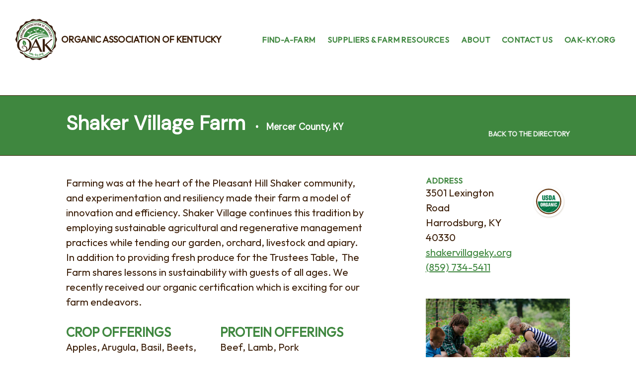

--- FILE ---
content_type: text/html; charset=UTF-8
request_url: https://directory.oak-ky.org/farm/shaker-village-farm/
body_size: 8855
content:
<!DOCTYPE html>
<html lang="en-US" class="no-js no-svg">
<head>
	<meta http-equiv="Content-Type" content="text/html; charset=UTF-8">
	<meta http-equiv="Content-Language" content="en-us">
	<meta http-equiv="Imagetoolbar" content="no">
	<meta charset="UTF-8">
	<meta name="MSSmartTagsPreventParsing" content="true">
	<meta name="distribution" content="Global">
	<meta name="rating" content="general">
	<meta name="language" content="en-us">
	<meta name="viewport" content="width=device-width, initial-scale=1, minimum-scale=1.0, maximum-scale=1.0, shrink-to-fit=no">
	<link rel="icon" type="image/png" href="https://directory.oak-ky.org/wp-content/themes/oak-v2/webroot/favicon.ico">
	<link rel="profile" href="http://gmpg.org/xfn/11">
	<link rel="preconnect" href="https://fonts.googleapis.com">
	<link rel="preconnect" href="https://fonts.gstatic.com" crossorigin>
	<link href="https://fonts.googleapis.com/css2?family=Catamaran:wght@100..900&display=swap" rel="stylesheet">

	<script>(function(html){html.className = html.className.replace(/\bno-js\b/,'js')})(document.documentElement);</script>
<title>Shaker Village Farm &#8211; OAK Find a Farm Directory</title>
<meta name='robots' content='max-image-preview:large' />
<link rel="alternate" type="application/rss+xml" title="OAK Find a Farm Directory &raquo; Feed" href="https://directory.oak-ky.org/feed/" />
<link rel="alternate" type="application/rss+xml" title="OAK Find a Farm Directory &raquo; Comments Feed" href="https://directory.oak-ky.org/comments/feed/" />
<link rel="alternate" title="oEmbed (JSON)" type="application/json+oembed" href="https://directory.oak-ky.org/wp-json/oembed/1.0/embed?url=https%3A%2F%2Fdirectory.oak-ky.org%2Ffarm%2Fshaker-village-farm%2F" />
<link rel="alternate" title="oEmbed (XML)" type="text/xml+oembed" href="https://directory.oak-ky.org/wp-json/oembed/1.0/embed?url=https%3A%2F%2Fdirectory.oak-ky.org%2Ffarm%2Fshaker-village-farm%2F&#038;format=xml" />
<style id='wp-img-auto-sizes-contain-inline-css' type='text/css'>
img:is([sizes=auto i],[sizes^="auto," i]){contain-intrinsic-size:3000px 1500px}
/*# sourceURL=wp-img-auto-sizes-contain-inline-css */
</style>
<style id='wp-emoji-styles-inline-css' type='text/css'>

	img.wp-smiley, img.emoji {
		display: inline !important;
		border: none !important;
		box-shadow: none !important;
		height: 1em !important;
		width: 1em !important;
		margin: 0 0.07em !important;
		vertical-align: -0.1em !important;
		background: none !important;
		padding: 0 !important;
	}
/*# sourceURL=wp-emoji-styles-inline-css */
</style>
<style id='wp-block-library-inline-css' type='text/css'>
:root{--wp-block-synced-color:#7a00df;--wp-block-synced-color--rgb:122,0,223;--wp-bound-block-color:var(--wp-block-synced-color);--wp-editor-canvas-background:#ddd;--wp-admin-theme-color:#007cba;--wp-admin-theme-color--rgb:0,124,186;--wp-admin-theme-color-darker-10:#006ba1;--wp-admin-theme-color-darker-10--rgb:0,107,160.5;--wp-admin-theme-color-darker-20:#005a87;--wp-admin-theme-color-darker-20--rgb:0,90,135;--wp-admin-border-width-focus:2px}@media (min-resolution:192dpi){:root{--wp-admin-border-width-focus:1.5px}}.wp-element-button{cursor:pointer}:root .has-very-light-gray-background-color{background-color:#eee}:root .has-very-dark-gray-background-color{background-color:#313131}:root .has-very-light-gray-color{color:#eee}:root .has-very-dark-gray-color{color:#313131}:root .has-vivid-green-cyan-to-vivid-cyan-blue-gradient-background{background:linear-gradient(135deg,#00d084,#0693e3)}:root .has-purple-crush-gradient-background{background:linear-gradient(135deg,#34e2e4,#4721fb 50%,#ab1dfe)}:root .has-hazy-dawn-gradient-background{background:linear-gradient(135deg,#faaca8,#dad0ec)}:root .has-subdued-olive-gradient-background{background:linear-gradient(135deg,#fafae1,#67a671)}:root .has-atomic-cream-gradient-background{background:linear-gradient(135deg,#fdd79a,#004a59)}:root .has-nightshade-gradient-background{background:linear-gradient(135deg,#330968,#31cdcf)}:root .has-midnight-gradient-background{background:linear-gradient(135deg,#020381,#2874fc)}:root{--wp--preset--font-size--normal:16px;--wp--preset--font-size--huge:42px}.has-regular-font-size{font-size:1em}.has-larger-font-size{font-size:2.625em}.has-normal-font-size{font-size:var(--wp--preset--font-size--normal)}.has-huge-font-size{font-size:var(--wp--preset--font-size--huge)}.has-text-align-center{text-align:center}.has-text-align-left{text-align:left}.has-text-align-right{text-align:right}.has-fit-text{white-space:nowrap!important}#end-resizable-editor-section{display:none}.aligncenter{clear:both}.items-justified-left{justify-content:flex-start}.items-justified-center{justify-content:center}.items-justified-right{justify-content:flex-end}.items-justified-space-between{justify-content:space-between}.screen-reader-text{border:0;clip-path:inset(50%);height:1px;margin:-1px;overflow:hidden;padding:0;position:absolute;width:1px;word-wrap:normal!important}.screen-reader-text:focus{background-color:#ddd;clip-path:none;color:#444;display:block;font-size:1em;height:auto;left:5px;line-height:normal;padding:15px 23px 14px;text-decoration:none;top:5px;width:auto;z-index:100000}html :where(.has-border-color){border-style:solid}html :where([style*=border-top-color]){border-top-style:solid}html :where([style*=border-right-color]){border-right-style:solid}html :where([style*=border-bottom-color]){border-bottom-style:solid}html :where([style*=border-left-color]){border-left-style:solid}html :where([style*=border-width]){border-style:solid}html :where([style*=border-top-width]){border-top-style:solid}html :where([style*=border-right-width]){border-right-style:solid}html :where([style*=border-bottom-width]){border-bottom-style:solid}html :where([style*=border-left-width]){border-left-style:solid}html :where(img[class*=wp-image-]){height:auto;max-width:100%}:where(figure){margin:0 0 1em}html :where(.is-position-sticky){--wp-admin--admin-bar--position-offset:var(--wp-admin--admin-bar--height,0px)}@media screen and (max-width:600px){html :where(.is-position-sticky){--wp-admin--admin-bar--position-offset:0px}}

/*# sourceURL=wp-block-library-inline-css */
</style><style id='global-styles-inline-css' type='text/css'>
:root{--wp--preset--aspect-ratio--square: 1;--wp--preset--aspect-ratio--4-3: 4/3;--wp--preset--aspect-ratio--3-4: 3/4;--wp--preset--aspect-ratio--3-2: 3/2;--wp--preset--aspect-ratio--2-3: 2/3;--wp--preset--aspect-ratio--16-9: 16/9;--wp--preset--aspect-ratio--9-16: 9/16;--wp--preset--color--black: #000000;--wp--preset--color--cyan-bluish-gray: #abb8c3;--wp--preset--color--white: #ffffff;--wp--preset--color--pale-pink: #f78da7;--wp--preset--color--vivid-red: #cf2e2e;--wp--preset--color--luminous-vivid-orange: #ff6900;--wp--preset--color--luminous-vivid-amber: #fcb900;--wp--preset--color--light-green-cyan: #7bdcb5;--wp--preset--color--vivid-green-cyan: #00d084;--wp--preset--color--pale-cyan-blue: #8ed1fc;--wp--preset--color--vivid-cyan-blue: #0693e3;--wp--preset--color--vivid-purple: #9b51e0;--wp--preset--gradient--vivid-cyan-blue-to-vivid-purple: linear-gradient(135deg,rgb(6,147,227) 0%,rgb(155,81,224) 100%);--wp--preset--gradient--light-green-cyan-to-vivid-green-cyan: linear-gradient(135deg,rgb(122,220,180) 0%,rgb(0,208,130) 100%);--wp--preset--gradient--luminous-vivid-amber-to-luminous-vivid-orange: linear-gradient(135deg,rgb(252,185,0) 0%,rgb(255,105,0) 100%);--wp--preset--gradient--luminous-vivid-orange-to-vivid-red: linear-gradient(135deg,rgb(255,105,0) 0%,rgb(207,46,46) 100%);--wp--preset--gradient--very-light-gray-to-cyan-bluish-gray: linear-gradient(135deg,rgb(238,238,238) 0%,rgb(169,184,195) 100%);--wp--preset--gradient--cool-to-warm-spectrum: linear-gradient(135deg,rgb(74,234,220) 0%,rgb(151,120,209) 20%,rgb(207,42,186) 40%,rgb(238,44,130) 60%,rgb(251,105,98) 80%,rgb(254,248,76) 100%);--wp--preset--gradient--blush-light-purple: linear-gradient(135deg,rgb(255,206,236) 0%,rgb(152,150,240) 100%);--wp--preset--gradient--blush-bordeaux: linear-gradient(135deg,rgb(254,205,165) 0%,rgb(254,45,45) 50%,rgb(107,0,62) 100%);--wp--preset--gradient--luminous-dusk: linear-gradient(135deg,rgb(255,203,112) 0%,rgb(199,81,192) 50%,rgb(65,88,208) 100%);--wp--preset--gradient--pale-ocean: linear-gradient(135deg,rgb(255,245,203) 0%,rgb(182,227,212) 50%,rgb(51,167,181) 100%);--wp--preset--gradient--electric-grass: linear-gradient(135deg,rgb(202,248,128) 0%,rgb(113,206,126) 100%);--wp--preset--gradient--midnight: linear-gradient(135deg,rgb(2,3,129) 0%,rgb(40,116,252) 100%);--wp--preset--font-size--small: 13px;--wp--preset--font-size--medium: 20px;--wp--preset--font-size--large: 36px;--wp--preset--font-size--x-large: 42px;--wp--preset--spacing--20: 0.44rem;--wp--preset--spacing--30: 0.67rem;--wp--preset--spacing--40: 1rem;--wp--preset--spacing--50: 1.5rem;--wp--preset--spacing--60: 2.25rem;--wp--preset--spacing--70: 3.38rem;--wp--preset--spacing--80: 5.06rem;--wp--preset--shadow--natural: 6px 6px 9px rgba(0, 0, 0, 0.2);--wp--preset--shadow--deep: 12px 12px 50px rgba(0, 0, 0, 0.4);--wp--preset--shadow--sharp: 6px 6px 0px rgba(0, 0, 0, 0.2);--wp--preset--shadow--outlined: 6px 6px 0px -3px rgb(255, 255, 255), 6px 6px rgb(0, 0, 0);--wp--preset--shadow--crisp: 6px 6px 0px rgb(0, 0, 0);}:where(.is-layout-flex){gap: 0.5em;}:where(.is-layout-grid){gap: 0.5em;}body .is-layout-flex{display: flex;}.is-layout-flex{flex-wrap: wrap;align-items: center;}.is-layout-flex > :is(*, div){margin: 0;}body .is-layout-grid{display: grid;}.is-layout-grid > :is(*, div){margin: 0;}:where(.wp-block-columns.is-layout-flex){gap: 2em;}:where(.wp-block-columns.is-layout-grid){gap: 2em;}:where(.wp-block-post-template.is-layout-flex){gap: 1.25em;}:where(.wp-block-post-template.is-layout-grid){gap: 1.25em;}.has-black-color{color: var(--wp--preset--color--black) !important;}.has-cyan-bluish-gray-color{color: var(--wp--preset--color--cyan-bluish-gray) !important;}.has-white-color{color: var(--wp--preset--color--white) !important;}.has-pale-pink-color{color: var(--wp--preset--color--pale-pink) !important;}.has-vivid-red-color{color: var(--wp--preset--color--vivid-red) !important;}.has-luminous-vivid-orange-color{color: var(--wp--preset--color--luminous-vivid-orange) !important;}.has-luminous-vivid-amber-color{color: var(--wp--preset--color--luminous-vivid-amber) !important;}.has-light-green-cyan-color{color: var(--wp--preset--color--light-green-cyan) !important;}.has-vivid-green-cyan-color{color: var(--wp--preset--color--vivid-green-cyan) !important;}.has-pale-cyan-blue-color{color: var(--wp--preset--color--pale-cyan-blue) !important;}.has-vivid-cyan-blue-color{color: var(--wp--preset--color--vivid-cyan-blue) !important;}.has-vivid-purple-color{color: var(--wp--preset--color--vivid-purple) !important;}.has-black-background-color{background-color: var(--wp--preset--color--black) !important;}.has-cyan-bluish-gray-background-color{background-color: var(--wp--preset--color--cyan-bluish-gray) !important;}.has-white-background-color{background-color: var(--wp--preset--color--white) !important;}.has-pale-pink-background-color{background-color: var(--wp--preset--color--pale-pink) !important;}.has-vivid-red-background-color{background-color: var(--wp--preset--color--vivid-red) !important;}.has-luminous-vivid-orange-background-color{background-color: var(--wp--preset--color--luminous-vivid-orange) !important;}.has-luminous-vivid-amber-background-color{background-color: var(--wp--preset--color--luminous-vivid-amber) !important;}.has-light-green-cyan-background-color{background-color: var(--wp--preset--color--light-green-cyan) !important;}.has-vivid-green-cyan-background-color{background-color: var(--wp--preset--color--vivid-green-cyan) !important;}.has-pale-cyan-blue-background-color{background-color: var(--wp--preset--color--pale-cyan-blue) !important;}.has-vivid-cyan-blue-background-color{background-color: var(--wp--preset--color--vivid-cyan-blue) !important;}.has-vivid-purple-background-color{background-color: var(--wp--preset--color--vivid-purple) !important;}.has-black-border-color{border-color: var(--wp--preset--color--black) !important;}.has-cyan-bluish-gray-border-color{border-color: var(--wp--preset--color--cyan-bluish-gray) !important;}.has-white-border-color{border-color: var(--wp--preset--color--white) !important;}.has-pale-pink-border-color{border-color: var(--wp--preset--color--pale-pink) !important;}.has-vivid-red-border-color{border-color: var(--wp--preset--color--vivid-red) !important;}.has-luminous-vivid-orange-border-color{border-color: var(--wp--preset--color--luminous-vivid-orange) !important;}.has-luminous-vivid-amber-border-color{border-color: var(--wp--preset--color--luminous-vivid-amber) !important;}.has-light-green-cyan-border-color{border-color: var(--wp--preset--color--light-green-cyan) !important;}.has-vivid-green-cyan-border-color{border-color: var(--wp--preset--color--vivid-green-cyan) !important;}.has-pale-cyan-blue-border-color{border-color: var(--wp--preset--color--pale-cyan-blue) !important;}.has-vivid-cyan-blue-border-color{border-color: var(--wp--preset--color--vivid-cyan-blue) !important;}.has-vivid-purple-border-color{border-color: var(--wp--preset--color--vivid-purple) !important;}.has-vivid-cyan-blue-to-vivid-purple-gradient-background{background: var(--wp--preset--gradient--vivid-cyan-blue-to-vivid-purple) !important;}.has-light-green-cyan-to-vivid-green-cyan-gradient-background{background: var(--wp--preset--gradient--light-green-cyan-to-vivid-green-cyan) !important;}.has-luminous-vivid-amber-to-luminous-vivid-orange-gradient-background{background: var(--wp--preset--gradient--luminous-vivid-amber-to-luminous-vivid-orange) !important;}.has-luminous-vivid-orange-to-vivid-red-gradient-background{background: var(--wp--preset--gradient--luminous-vivid-orange-to-vivid-red) !important;}.has-very-light-gray-to-cyan-bluish-gray-gradient-background{background: var(--wp--preset--gradient--very-light-gray-to-cyan-bluish-gray) !important;}.has-cool-to-warm-spectrum-gradient-background{background: var(--wp--preset--gradient--cool-to-warm-spectrum) !important;}.has-blush-light-purple-gradient-background{background: var(--wp--preset--gradient--blush-light-purple) !important;}.has-blush-bordeaux-gradient-background{background: var(--wp--preset--gradient--blush-bordeaux) !important;}.has-luminous-dusk-gradient-background{background: var(--wp--preset--gradient--luminous-dusk) !important;}.has-pale-ocean-gradient-background{background: var(--wp--preset--gradient--pale-ocean) !important;}.has-electric-grass-gradient-background{background: var(--wp--preset--gradient--electric-grass) !important;}.has-midnight-gradient-background{background: var(--wp--preset--gradient--midnight) !important;}.has-small-font-size{font-size: var(--wp--preset--font-size--small) !important;}.has-medium-font-size{font-size: var(--wp--preset--font-size--medium) !important;}.has-large-font-size{font-size: var(--wp--preset--font-size--large) !important;}.has-x-large-font-size{font-size: var(--wp--preset--font-size--x-large) !important;}
/*# sourceURL=global-styles-inline-css */
</style>

<style id='classic-theme-styles-inline-css' type='text/css'>
/*! This file is auto-generated */
.wp-block-button__link{color:#fff;background-color:#32373c;border-radius:9999px;box-shadow:none;text-decoration:none;padding:calc(.667em + 2px) calc(1.333em + 2px);font-size:1.125em}.wp-block-file__button{background:#32373c;color:#fff;text-decoration:none}
/*# sourceURL=/wp-includes/css/classic-themes.min.css */
</style>
<link rel='stylesheet' id='theme-css' href='https://directory.oak-ky.org/wp-content/themes/oak-v2/style.css?ver=2.0' type='text/css' media='all' />
<link rel='stylesheet' id='theme-custom-css' href='https://directory.oak-ky.org/wp-content/themes/oak-v2/webroot/css/styles.css?ver=2.0' type='text/css' media='all' />
<link rel='stylesheet' id='theme-maps-css' href='https://directory.oak-ky.org/wp-content/themes/oak-v2/webroot/css/styles-maps.css?ver=2.0' type='text/css' media='all' />
<link rel="https://api.w.org/" href="https://directory.oak-ky.org/wp-json/" /><link rel="alternate" title="JSON" type="application/json" href="https://directory.oak-ky.org/wp-json/wp/v2/farms/1143" /><link rel="EditURI" type="application/rsd+xml" title="RSD" href="https://directory.oak-ky.org/xmlrpc.php?rsd" />
<meta name="generator" content="WordPress 6.9" />
<link rel="canonical" href="https://directory.oak-ky.org/farm/shaker-village-farm/" />
<link rel='shortlink' href='https://directory.oak-ky.org/?p=1143' />
<style type="text/css">.recentcomments a{display:inline !important;padding:0 !important;margin:0 !important;}</style><!-- Meta Pixel Code -->
<script>
!function(f,b,e,v,n,t,s)
{if(f.fbq)return;n=f.fbq=function(){n.callMethod?
n.callMethod.apply(n,arguments):n.queue.push(arguments)};
if(!f._fbq)f._fbq=n;n.push=n;n.loaded=!0;n.version='2.0';
n.queue=[];t=b.createElement(e);t.async=!0;
t.src=v;s=b.getElementsByTagName(e)[0];
s.parentNode.insertBefore(t,s)}(window, document,'script',
'https://connect.facebook.net/en_US/fbevents.js');
fbq('init', '791646958101292');
fbq('track', 'PageView');
</script>
<noscript><img height="1" width="1" style="display:none"
src="https://www.facebook.com/tr?id=791646958101292&ev=PageView&noscript=1"
/></noscript>
<!-- End Meta Pixel Code -->
	<style type="text/css">
	@media (min-width: 576px) {
	.farm-detail .page-content .mobile-flex-content article.u_pick {
		flex: 1;
		order: 4;
		}
	}
	</style>
</head>
<body class="wp-singular farm-template-default single single-farm postid-1143 wp-theme-oak-v2 | farm-detail">
<main id="content-wrapper">
<nav id="layout-navigation" class="fixed-top">
  <div class="navbar | container-fluid">
    <div class="row">
      
<!-- ––––––––– -->
      <div class="col-sm-8 col-md-4">
        <!--<a id="navbar-brand" href="https://directory.oak-ky.org/" title="OAK Find a Farm Directory">-->
        <a id="navbar-brand" href="https://www.oak-ky.org/" title="OAK Find a Farm Directory" target="_blank">Organic Association of Kentucky</a>
      </div>
      <div class="col-sm-4 col-md-8 | text-right" id="NAVIGATOR">
        <ul class="navbar-nav -- d-flex align-items-center justify-content-end -- hidden-sm-down">
          <li class="nav-item">
<a href="https://directory.oak-ky.org/" class="nav-link d-flex align-items-center">Find-A-Farm</a>
</li>
<li class="nav-item">
<a href="https://directory.oak-ky.org/suppliers-and-farm-resources/" class="nav-link d-flex align-items-center">Suppliers & Farm Resources</a>
</li>
<li class="nav-item">
<a href="https://directory.oak-ky.org/about-this-project/" class="nav-link d-flex align-items-center">About</a>
</li>
<li class="nav-item">
<a href="https://directory.oak-ky.org/contact-us/" class="nav-link d-flex align-items-center">Contact Us</a>
</li>
<li class="nav-item">
<a href="https://www.oak-ky.org" class="nav-link d-flex align-items-center">oak-ky.org</a>

        </ul>
        <div class="hidden-md-up" id="navbar-toggle">
          <input type="checkbox" id="navbar-toggle-checkbox" />
          <label for="navbar-toggle-checkbox" id="navbar-toggle-switch">
            <div class="nav-bar diagonal part-1"></div>
            <div class="nav-bar horizontal"></div>
            <div class="nav-bar diagonal part-2"></div>
          </label>
        </div>
      </div>
<!-- ––––––––– -->
      
    </div><!-- END / .row -->
  </div><!-- END / .container-fluid.nav -->
</nav><!-- END / #layout-navigation --><section class="page-wrapper" id="post-1143" class="post-1143 farm type-farm status-publish has-post-thumbnail hentry counties_ky-mercer farm_offerings_crops-apples farm_offerings_crops-arugula farm_offerings_crops-basil farm_offerings_crops-beets farm_offerings_crops-blackberries farm_offerings_crops-broccoli farm_offerings_crops-brussel-sprouts farm_offerings_crops-cabbage farm_offerings_crops-carrots farm_offerings_crops-chard farm_offerings_crops-cherry-tomatoes farm_offerings_crops-collards farm_offerings_crops-cucumbers farm_offerings_crops-eggplant farm_offerings_crops-farm-yarns farm_offerings_crops-flowers farm_offerings_crops-fruit farm_offerings_crops-garlic farm_offerings_crops-green-beans farm_offerings_crops-green-onions farm_offerings_crops-hay farm_offerings_crops-hemp farm_offerings_crops-herbs farm_offerings_crops-honey farm_offerings_crops-hot-peppers farm_offerings_crops-jams-jellies farm_offerings_crops-kale farm_offerings_crops-kohlrabi farm_offerings_crops-lettuce farm_offerings_crops-lettuce-mix farm_offerings_crops-microgreens farm_offerings_crops-mushrooms farm_offerings_crops-mustard-greens farm_offerings_crops-okra farm_offerings_crops-onions farm_offerings_crops-peas farm_offerings_crops-peppers farm_offerings_crops-plant-dyed-textiles farm_offerings_crops-popcorn farm_offerings_crops-potatoes farm_offerings_crops-radishes farm_offerings_crops-salad-mixes farm_offerings_crops-spinach farm_offerings_crops-sweet-peppers farm_offerings_crops-sweet-potatoes farm_offerings_crops-tomatoes farm_offerings_crops-vegetables farm_offerings_crops-winter-squash farm_offerings_crops-yellow-squash farm_offerings_crops-zucchini farm_offerings_proteins-beef farm_offerings_proteins-lamb farm_offerings_proteins-pork">
	
<!-- ––––––––– -->
	<header class="page-header | container-fluid">
		<div class="row | page-header-content">
			<div class="offset-1 col-md-11 col-lg-6">
				<h1 class="h1 | page-title">Shaker Village Farm</h1>				<h2 class="h2 | page-county"><span class="dot-separator">•</span>Mercer County, KY</h2>			</div>
			<div class="col-md-3 offset-md-1 | text-right hidden-md-down">
				<br />
				<a href="https://directory.oak-ky.org/" class="nav-directory">Back to the directory</a>
			</div>
		</div>
	</header>
	<!-- ––––––––– -->
	
<!-- ––––––––– -->
	<section class="page-content | container-fluid">
		<div class="row">
			<div class="col-11 col-md-6 offset-1 | mobile-flex-content">

				<div class="row | mobile-details | hidden-md-up">
				<div class="mobile-image | hidden-md-up"><img src="https://directory.oak-ky.org/wp-content/uploads/2019/10/Adv.2-1.jpg" class="d-block img-fluid wp-post-image" alt="" style="margin-bottom: 1em;" decoding="async" fetchpriority="high" srcset="https://directory.oak-ky.org/wp-content/uploads/2019/10/Adv.2-1.jpg 400w, https://directory.oak-ky.org/wp-content/uploads/2019/10/Adv.2-1-300x199.jpg 300w" sizes="100vw" /></div><div class="mobile-address | col-6"><h4>Address</h4><div class="text"><p>3501 Lexington Road<br />Harrodsburg, KY &nbsp; 40330<br /><a href="https://shakervillageky.org/" target="_blank" class="website" nofollow>shakervillageky.org</a><br /><a href="tel:(859) 734-5411" target="_blank" class="phone" nofollow>(859) 734-5411</a></p></div></div><div class="mobile-organic | col-4 offset-2"><div class="image"><img src="https://directory.oak-ky.org/wp-content/themes/oak-v2/webroot/img/USDA-organic.png" alt="Certified Organic" title="USDA Certified Organic" /></div></div>				</div>

				<article class="story">Farming was at the heart of the Pleasant Hill Shaker community, and experimentation and resiliency made their farm a model of innovation and efficiency. Shaker Village continues this tradition by employing sustainable agricultural and regenerative management practices while tending our garden, orchard, livestock and apiary. In addition to providing fresh produce for the Trustees Table,  The Farm shares lessons in sustainability with guests of all ages. We recently received our organic certification which is exciting for our farm endeavors.</article><article class="taxonomy"><div class="container-fluid"><div class="row"><div class="col-md-12 col-lg-6 | farm-offerings"><h4 class="h3">Crop Offerings</h4>Apples, Arugula, Basil, Beets, Blackberries, Broccoli, Brussel Sprouts, Cabbage, Carrots, Chard, Cherry tomatoes, Collards, Cucumbers, Eggplant, Farm Yarns, Flowers, Fruit, Garlic, Green Beans, Green Onions, Hay, Hemp, Herbs, Honey, Hot Peppers, Jams &amp; Jellies, Kale, Kohlrabi, Lettuce, Lettuce Mix, Microgreens, Mushrooms, Mustard Greens, Okra, Onions, Peas, Peppers, Plant Dyed Textiles, Popcorn, Potatoes, Radishes, Salad Mix, Spinach, Sweet Peppers, Sweet Potatoes, Tomatoes, Vegetables, Winter Squash, Yellow squash, Zucchini</div><div class="col-md-12 col-lg-6 | farm-offerings"><h4 class="h3">Protein Offerings</h4>Beef, Lamb, Pork</div></div></div></article><hr />			</div>
			<aside class="col-3 offset-1 | hidden-sm-down">
				<div class="sidebar-address"><h4>Address</h4><div class="row"><div class="col-sm-8 | text"><p>3501 Lexington Road<br />Harrodsburg, KY &nbsp; 40330<br /><a href="https://shakervillageky.org/" target="_blank" class="website" nofollow>shakervillageky.org</a><br /><a href="tel:(859) 734-5411" target="_blank" class="phone" nofollow>(859) 734-5411</a></p></div><div class="col-sm-4"><div class="image"><img src="https://directory.oak-ky.org/wp-content/themes/oak-v2/webroot/img/USDA-organic.png" alt="Certified Organic" title="USDA Certified Organic" /></div></div></div></div><img src="https://directory.oak-ky.org/wp-content/uploads/2019/10/Adv.2-1.jpg" class="d-block img-fluid wp-post-image" alt="" style="margin-bottom: 1em;" decoding="async" srcset="https://directory.oak-ky.org/wp-content/uploads/2019/10/Adv.2-1.jpg 400w, https://directory.oak-ky.org/wp-content/uploads/2019/10/Adv.2-1-300x199.jpg 300w" sizes="100vw" /><div class="sidebar-address"><h4>Farm Contacts</h4><div class="text"><p>Michael Moore, <em>Farm Manager</em><br /><a href="mailto:"mmoore@shakervillageky.org?subject=OAK Directory" class="email">mmoore@shakervillageky.org</a><br />(859) 613-0088</p></div></div>			</aside>
		</div>
	</div>

</section><!-- END / .page-wrapper.container-fluid -->
<section class="page-notice | container-fluid">
	<div class="row">
		<div class="offset-1 col-11 | col-md-7">
			<p class="text-small">This web directory is a community resource to help you research local farm options. OAK does not facilitate any financial transactions.</p>
		</div>
	</div>
</section></main>
<footer id="layout-footer" class="footer">
		<div id="footer-info" class="container-fluid">
	<div class="row">

<!-- ––––––––– -->
		<div class="col-sm-12 col-md-6" id="footer-copyright">
			&copy; Copyright 2026 <a href="https://oak-ky.org" target="_blank">OAK</a> &nbsp;|&nbsp; All rights reserved &nbsp;|&nbsp; Are you a <a id="account-manager" href="https://directory.oak-ky.org/account-manager" title="For Account Managers" rel="nofollow" >farm manager?</a>
		</div>
		<div class="col-sm-12 col-md-6 | text-right" id="footer-links">
			<ul class="nav | justify-content-end">
				<li class="nav-item | social"><a class="nav-link" target="_blank" rel="nofollow" href="https://www.facebook.com/OrganicAssociationofKentucky/"><i class="fa fa-facebook" aria-hidden="true"></i></a></li>
				<li class="nav-item | social"><a class="nav-link" target="_blank" rel="nofollow" href="https://twitter.com/organicky/"><i class="fa fa-twitter" aria-hidden="true"></i></a></li>
				<li class="nav-item | social"><a class="nav-link" target="_blank" rel="nofollow" href="https://www.instagram.com/organicassociationofkentucky/"><i class="fa fa-instagram" aria-hidden="true"></i></a></li>
				<li class="nav-item">
<a href="https://directory.oak-ky.org/" class="nav-link d-flex align-items-center">Find-A-Farm</a>
</li>
<li class="nav-item">
<a href="https://directory.oak-ky.org/suppliers-and-farm-resources/" class="nav-link d-flex align-items-center">Suppliers & Farm Resources</a>
</li>
<li class="nav-item">
<a href="https://directory.oak-ky.org/about-this-project/" class="nav-link d-flex align-items-center">About</a>
</li>
<li class="nav-item">
<a href="https://directory.oak-ky.org/contact-us/" class="nav-link d-flex align-items-center">Contact Us</a>
</li>
<li class="nav-item">
<a href="https://www.oak-ky.org" class="nav-link d-flex align-items-center">oak-ky.org</a>

			</ul>
		</div>
<!-- ––––––––– -->

	</div><!-- END / .row -->
</div><!-- END / #footer-info.container-fluid --></footer>
<script src="https://code.jquery.com/jquery-3.2.1.min.js" integrity="sha256-hwg4gsxgFZhOsEEamdOYGBf13FyQuiTwlAQgxVSNgt4=" crossorigin="anonymous"></script>
<script>window.jQuery || document.write('<script src="https://directory.oak-ky.org/wp-content/themes/oak-v2/webroot/js/vendors/jquery-3.2.1.min.js"><\/script>')</script>
<script src="https://cdnjs.cloudflare.com/ajax/libs/tether/1.4.0/js/tether.min.js" integrity="sha384-DztdAPBWPRXSA/3eYEEUWrWCy7G5KFbe8fFjk5JAIxUYHKkDx6Qin1DkWx51bBrb" crossorigin="anonymous"></script>
<script src="https://directory.oak-ky.org/wp-content/themes/oak-v2/webroot/js/vendors/bootstrap.js"></script>
<script src="https://directory.oak-ky.org/wp-content/themes/oak-v2/webroot/js/scripts.js"></script>
<script type="speculationrules">
{"prefetch":[{"source":"document","where":{"and":[{"href_matches":"/*"},{"not":{"href_matches":["/wp-*.php","/wp-admin/*","/wp-content/uploads/*","/wp-content/*","/wp-content/plugins/*","/wp-content/themes/oak-v2/*","/*\\?(.+)"]}},{"not":{"selector_matches":"a[rel~=\"nofollow\"]"}},{"not":{"selector_matches":".no-prefetch, .no-prefetch a"}}]},"eagerness":"conservative"}]}
</script>
<script id="wp-emoji-settings" type="application/json">
{"baseUrl":"https://s.w.org/images/core/emoji/17.0.2/72x72/","ext":".png","svgUrl":"https://s.w.org/images/core/emoji/17.0.2/svg/","svgExt":".svg","source":{"concatemoji":"https://directory.oak-ky.org/wp-includes/js/wp-emoji-release.min.js?ver=6.9"}}
</script>
<script type="module">
/* <![CDATA[ */
/*! This file is auto-generated */
const a=JSON.parse(document.getElementById("wp-emoji-settings").textContent),o=(window._wpemojiSettings=a,"wpEmojiSettingsSupports"),s=["flag","emoji"];function i(e){try{var t={supportTests:e,timestamp:(new Date).valueOf()};sessionStorage.setItem(o,JSON.stringify(t))}catch(e){}}function c(e,t,n){e.clearRect(0,0,e.canvas.width,e.canvas.height),e.fillText(t,0,0);t=new Uint32Array(e.getImageData(0,0,e.canvas.width,e.canvas.height).data);e.clearRect(0,0,e.canvas.width,e.canvas.height),e.fillText(n,0,0);const a=new Uint32Array(e.getImageData(0,0,e.canvas.width,e.canvas.height).data);return t.every((e,t)=>e===a[t])}function p(e,t){e.clearRect(0,0,e.canvas.width,e.canvas.height),e.fillText(t,0,0);var n=e.getImageData(16,16,1,1);for(let e=0;e<n.data.length;e++)if(0!==n.data[e])return!1;return!0}function u(e,t,n,a){switch(t){case"flag":return n(e,"\ud83c\udff3\ufe0f\u200d\u26a7\ufe0f","\ud83c\udff3\ufe0f\u200b\u26a7\ufe0f")?!1:!n(e,"\ud83c\udde8\ud83c\uddf6","\ud83c\udde8\u200b\ud83c\uddf6")&&!n(e,"\ud83c\udff4\udb40\udc67\udb40\udc62\udb40\udc65\udb40\udc6e\udb40\udc67\udb40\udc7f","\ud83c\udff4\u200b\udb40\udc67\u200b\udb40\udc62\u200b\udb40\udc65\u200b\udb40\udc6e\u200b\udb40\udc67\u200b\udb40\udc7f");case"emoji":return!a(e,"\ud83e\u1fac8")}return!1}function f(e,t,n,a){let r;const o=(r="undefined"!=typeof WorkerGlobalScope&&self instanceof WorkerGlobalScope?new OffscreenCanvas(300,150):document.createElement("canvas")).getContext("2d",{willReadFrequently:!0}),s=(o.textBaseline="top",o.font="600 32px Arial",{});return e.forEach(e=>{s[e]=t(o,e,n,a)}),s}function r(e){var t=document.createElement("script");t.src=e,t.defer=!0,document.head.appendChild(t)}a.supports={everything:!0,everythingExceptFlag:!0},new Promise(t=>{let n=function(){try{var e=JSON.parse(sessionStorage.getItem(o));if("object"==typeof e&&"number"==typeof e.timestamp&&(new Date).valueOf()<e.timestamp+604800&&"object"==typeof e.supportTests)return e.supportTests}catch(e){}return null}();if(!n){if("undefined"!=typeof Worker&&"undefined"!=typeof OffscreenCanvas&&"undefined"!=typeof URL&&URL.createObjectURL&&"undefined"!=typeof Blob)try{var e="postMessage("+f.toString()+"("+[JSON.stringify(s),u.toString(),c.toString(),p.toString()].join(",")+"));",a=new Blob([e],{type:"text/javascript"});const r=new Worker(URL.createObjectURL(a),{name:"wpTestEmojiSupports"});return void(r.onmessage=e=>{i(n=e.data),r.terminate(),t(n)})}catch(e){}i(n=f(s,u,c,p))}t(n)}).then(e=>{for(const n in e)a.supports[n]=e[n],a.supports.everything=a.supports.everything&&a.supports[n],"flag"!==n&&(a.supports.everythingExceptFlag=a.supports.everythingExceptFlag&&a.supports[n]);var t;a.supports.everythingExceptFlag=a.supports.everythingExceptFlag&&!a.supports.flag,a.supports.everything||((t=a.source||{}).concatemoji?r(t.concatemoji):t.wpemoji&&t.twemoji&&(r(t.twemoji),r(t.wpemoji)))});
//# sourceURL=https://directory.oak-ky.org/wp-includes/js/wp-emoji-loader.min.js
/* ]]> */
</script>
<!-- Global site tag (gtag.js) - Google Analytics -->
<script async src="https://www.googletagmanager.com/gtag/js?id=UA-148875218-1"></script>
<script>
	window.dataLayer = window.dataLayer || [];
	function gtag(){dataLayer.push(arguments);}
	gtag('js', new Date());
	gtag('config', 'UA-148875218-1');
</script>
</body>
</html>

--- FILE ---
content_type: text/css
request_url: https://directory.oak-ky.org/wp-content/themes/oak-v2/webroot/css/styles-maps.css?ver=2.0
body_size: 668
content:
@charset "UTF-8";

body.directory-map section.page-content {
  margin-top: 20px;
}

#map-container {
  height: 100vh;
  width: 100%;
  box-sizing: border-box;
}

#map {
  height: calc(100vh - 180px);
  margin-left: 300px;
}

#locations-panel {
  position: absolute;
  top: 0;
  left: 0;
  bottom: 0;
  width: 300px;
  overflow-y: auto;
  background: white;
  padding: 0px 0px 40px 40px;
  box-sizing: border-box;
}

#location-results-list {
  list-style-type: none;
  margin: 0;
  padding: 0;
  margin-top: 20px;
}

/*
#locations-panel-list > header {
padding: 0px 0px;
}
#locations-panel-list h1.search-title {
font-size: 1em;
font-weight: 500;
margin: 0;
}
#locations-panel-list h1.search-title > img {
vertical-align: bottom;
margin-top: -1em;
}
#locations-panel-list .search-input {
width: 100%;
margin-top: .5em;
position: relative;
}
#locations-panel-list .search-input input {
width: 100%;
border: 1px solid rgba(0, 0, 0, 0.2);
border-radius: 0.3em;
height: 2.2em;
box-sizing: border-box;
padding: 0 2.5em 0 1em;
font-size: 1em;
}
#locations-panel-list .search-input-overlay {
position: absolute;
}
#locations-panel-list .search-input-overlay.search {
right: 2px;
top: 2px;
bottom: 2px;
width: 2.4em;
}
#locations-panel-list .search-input-overlay.search button {
width: 100%;
height: 100%;
border-radius: 0.2em;
color: black;
background: transparent;
}
#locations-panel-list .search-input-overlay.search .icon {
margin-top: 0.05em;
vertical-align: top;
}
*/


#locations-panel-list .section-name {}


#locations-panel-list .location-result {
  position: relative;
  padding: 20px 0px;
  border-bottom: 1px solid rgba(0, 0, 0, 0.12);
  cursor: pointer;
}

#locations-panel-list .location-result:first-of-type {
  border-top: 1px solid rgba(0, 0, 0, 0.12);
}

#locations-panel-list .location-result:last-of-type {
  border-bottom: none;
}

#locations-panel-list .location-result.selected {
  outline: none;
  background: #e7e7e7;
}

#locations-panel-list .location-result .address {
  font-size: 0.9em;
  line-height: 1.15;
  margin-bottom: 0.3em;
}

#locations-panel-list .location-result .distance {
  position: absolute;
  top: 0.9em;
  right: 0;
  text-align: center;
  font-size: 0.9em;
  width: 5em;
  margin-bottom: 0.3em;
}

#locations-panel-list .location-result .link {
  font-size: 0.9em;
  margin-bottom: 0;
}


.info_window {
  width: 260px;
  min-height: 40px;
}

.info_window h6 {
  font-size: 17px;
}

.info_window p {
  font-size: 15px;
}

div.gm-style-iw[role="dialog"] button {
  top: 2px !important;
  right: 2px !important;
}

div.gm-style-iw[role="dialog"] button img {
  width: 18px !important;
  height: 18px !important;
}

#map-input {
  margin-top: 11px;
  height: 40px;
  width: 300px;
  display: none;
}

#map #map-input {
  display: block;
}

--- FILE ---
content_type: application/javascript
request_url: https://directory.oak-ky.org/wp-content/themes/oak-v2/webroot/js/scripts.js
body_size: 1837
content:
/*
==========================================================================================
OAK | CORE SCRIPTS
=========================================================================================
*/
// --------------------------------------------------------------------------------------
// DOCUMENT READY
// --------------------------------------------------------------------------------------
$(document).ready(function() {

	// ----------------------------------------------------------------------------------
	// console.log('OAK -> Interactive Scripts');

	// ----------------------------------------------------------------------------------
	// Navigation Toggle
	$('#navbar-toggle-checkbox').change(
		function() {
			var show = $( "#navbar-toggle-checkbox:checked" ).length;
  			if( show >= 1 ) { 
  				$('body').addClass('mobile-menu');
  			}
  			else {
  				$('body').removeClass('mobile-menu');
  			}
		}
	);

	// ----------------------------------------------------------------------------------
	/*
	var modalObj = {
    
    };
    $modal_bkgd = 'rgba(255, 255, 255, .8)';
    if( checkWidth() < $window_break ) {
        $modal_bkgd = 'rgba(255, 255, 255, 1.0)';
    }
	$('.footer-modal').animatedModal({
		'color': $modal_bkgd,
		'animatedIn': 'slideInUp',
		'animatedOut': 'slideOutDown',
		'beforeOpen': function() {
			
		},
		'afterOpen': function() {

		},
		'afterClose': function() {

		}
	});
	*/


	// ----------------------------------------------------------------------------------
	// Back to Top
	/*
	$("#back-to-top").click(function( e ) {
		e.preventDefault();
		$('html,body').animate({scrollTop:0}, 300);
	});
	$(window).scroll(function(e) {
		var window_scroll_top	= $(this).scrollTop();
		var $scoller_elem = $('#back-to-top');
		if (window_scroll_top > 500) {
			if( $scoller_elem.hasClass("hidden") ) {
				$scoller_elem.removeClass("hidden").fadeIn(300, function(){
					
				});
			}
		} else {
			if( !$scoller_elem.hasClass("hidden")) {
				$scoller_elem.fadeOut(300, function() {
					$scoller_elem.addClass("hidden");
				});
			}
		}
	});
	*/


	// ----------------------------------------------------------------------------------
	$('#lookup-submit, #lookup-submit_sm').click( function() {
		var form = $(this).parents('form');
		var action = $(form).attr('action');

        var zipcode = $('input[name="lookup-postal_code"]').val();
        var radius  = $('select[name="lookup-geo_radius"]').val();

        action += '/?zipcode='+zipcode;
        if( radius > 0 ) {
        	action += '&radius='+radius;
        }
        action = action.replace("\/\/?", "\/?");
        $(form).attr({'action': action });
    });

    // ----------------------------------------------------------------------------------
    $(".page-filters select.filter").change(function () {
        var filter;
        var action = $(this).data('action');
        var type   = $(this).data('filter');
        $(this).children("option:selected" ).each(function() {
        	filter = $(this).val();
        });
        action = "?"+type+"="+filter;
		action = action.replace("\/\/?", "\/?");
        window.location.href = action;
    });

    // ----------------------------------------------------------------------------------
    $(".page-filters input.form-check-input").change(function () {
    	var action = $(this).data('action');
//		var filter = "true";
//		var type   = $(this).data('filter');
//		action = "?"+type+"="+filter;
//		action = action.replace("\/\/?", "\/?");
        window.location.href = action;
    });


	// ----------------------------------------------------------------------------------
	// Farm Manager Scripts
	// Labels for dynamically updating various control buttons' text
	var FM_labels = [];
		FM_labels['undo-location'] = 'Nevermind, let\'s keep this';
		FM_labels['undo-schedule'] = 'Nevermind, let\'s keep this';
		FM_labels['undo-contact']  = 'Nevermind, let\'s keep this';
		FM_labels['undo-share']    = 'Nevermind, let\'s keep this';

		FM_labels['remove-location'] = '<i class="fa fa-times" aria-hidden="true"></i> Remove this Location';
		FM_labels['remove-schedule'] = 'Remove this Scheduled Time?';
		FM_labels['remove-contact']  = 'Remove this Contact?';
		FM_labels['remove-share'] = '<i class="fa fa-times" aria-hidden="true"></i> Remove this Location';

	// Information / Sidebar
	$('#farm_u_pick, #farm_wholesale' ).change( function() {
		var checked = this.checked ? true : false;
		var details = $(this).parents('fieldset').find('.details');
		console.log(details.length);
		if( checked ) {
			console.log('checked');
			$(details).show();
		} else {
			console.log('NOT checked');
			$(details).hide();
		}
	});

	$(".FM-location-remove").on("click", function(e) {
		e.preventDefault();
		console.log('OAK -> Removing a location from the Farm');

		var input = $(this).parent('.FM-LOCATION-FLAG').find('input[role="remove"]');

		if( input.val() == 1 ) {
			input.val( 0 );
			$(this).html( FM_labels['remove-location'] ).addClass('btn-secondary').removeClass('btn-danger');
			$(this).parents('.FM-LOCATION').css({'opacity':'1.00'});
			
		} else {
			input.val( 1 );
			$(this).html( FM_labels['undo-location'] ).addClass('btn-danger').removeClass('btn-secondary');
			$(this).parents('.FM-LOCATION').css({'opacity':'0.40'});
		}
	});

	$(".FM-share-remove").on("click", function(e) {
		e.preventDefault();
		console.log('OAK -> Removing a share location from the Farm');

		var input = $(this).parent('.FM-SHARE-FLAG').find('input[role="remove"]');

		if( input.val() == 1 ) {
			input.val( 0 );
			$(this).html( FM_labels['remove-share'] ).addClass('btn-secondary').removeClass('btn-danger');
			$(this).parents('.FM-SHARE').css({'opacity':'1.00'});
			
		} else {
			input.val( 1 );
			$(this).html( FM_labels['undo-share'] ).addClass('btn-danger').removeClass('btn-secondary');
			$(this).parents('.FM-SHARE').css({'opacity':'0.40'});
		}
	});

	$(".FM-contact-remove").on("click", function(e) {
		e.preventDefault();
		console.log('OAK -> Removing a contact from the Farm');

		var input = $(this).parent('.FM-CONTACT-FLAG').find('input[role="remove"]');

		if( input.val() == 1 ) {
			input.val( 0 );
			$(this).html( FM_labels['remove-contact'] ).addClass('btn-secondary').removeClass('btn-danger');
			$(this).parents('.FM-CONTACT').css({'opacity':'1.00'});
			
		} else {
			input.val( 1 );
			$(this).html( FM_labels['undo-contact'] ).addClass('btn-danger').removeClass('btn-secondary');
			$(this).parents('.FM-CONTACT').css({'opacity':'0.40'});
		}
	});


	/*
	$(".FM-location-add").on("click", function(e) {
		e.preventDefault();
		console.log('OAK -> Adding location to the Farm');
		var $UID	= new Date().getTime();
		$('#locations').find('.NEW-LOCATION').fadeIn('fast', function(){
			$(this).removeClass('.NEW-LOCATION');

			var $inputs = $(this).find('input, textarea, select');
				$inputs.each( function(i) {
					this.name	= this.name.replace('{{uid}}', $UID);
					this.id		= this.id.replace('{{uid}}-', $UID);
					this.id		= this.id.replace('_UID_', $UID); // the wp_editor for Pickup Notes will not invoke if its ID contains '{{uid}}'
				});
		});
		$(this).fadeOut('fast', function(){
			$(this).remove();
		});
	});
	*/

	/*
	$(".FM-schedule-add").on("click", function(e) {
		e.preventDefault();
		console.log('OAK -> Adding time to a Pickup Schedule');
		var $UID	= new Date().getTime();
		var $clone = $(this).parents('.PICKUP-SCHEDULE').find('.CLONE').clone();
		var $inputs = $clone.find('input, textarea, select');
			$inputs.each( function(i) {
				this.name	= this.name.replace('{{uid}}', $UID);
				this.id		= this.id.replace('{{uid}}-', $UID);
			});
		$append = $(this).parents('.PICKUP-SCHEDULE').find('.ADD-TIME');
		$append.before( $clone );
		$clone.removeClass('CLONE').fadeIn('fast');
	});
	$(".FM-schedule-remove").on("click", function(e) {
		e.preventDefault();
		console.log('OAK -> Removing a scheduled time from the Farm\'s pickup location');

		var input = $(this).parent('.FM-SCHEDULE-FLAG').find('input[role="remove"]');

		if( input.val() == 1 ) {
			input.val( 0 );
			$(this).html( FM_labels['remove-schedule'] ).addClass('btn-secondary').removeClass('btn-danger');
			$(this).parents('.FM-timetable').css({'opacity':'1.00'});
		} else {
			input.val( 1 );
			$(this).html( FM_labels['undo-schedule'] ).addClass('btn-danger').removeClass('btn-secondary');
			$(this).parents('.FM-timetable').css({'opacity':'0.40'});
		}
	});
	*/

	$('#farm_edit_form').submit( function(event) {
		$('.CLONE').remove();
	});

	$('#toggle-export').bind('click', function(e) {
		$('body').toggleClass('farm-export');
	});
});